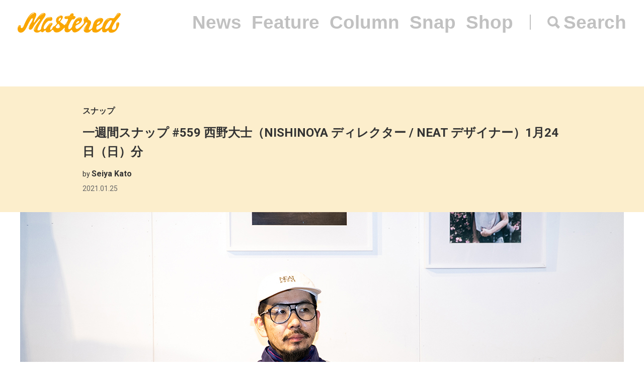

--- FILE ---
content_type: text/html; charset=UTF-8
request_url: https://mastered.jp/snap/20210124sun/
body_size: 6812
content:
<!DOCTYPE html>
<html lang="ja">
<head>
    <meta charset="UTF-8">
    <meta name="viewport"
          content="width=device-width, user-scalable=no, initial-scale=1, minimum-scale=1, maximum-scale=1">
    <link rel="shortcut icon" href="https://mastered.jp/wp-content/themes/mastered/assets/img/common/favicon.ico">
    <link rel="apple-touch-icon" sizes="152x152"
          href="https://mastered.jp/wp-content/themes/mastered/assets/img/common/apple-touch-icon-152x152.png">
    <link rel="apple-touch-icon" sizes="180x180"
          href="https://mastered.jp/wp-content/themes/mastered/assets/img/common/apple-touch-icon-180x180.png">
    <link rel="stylesheet" href="https://mastered.jp/wp-content/themes/mastered/assets/css/app.css?20190423">
            
        
		<!-- All in One SEO 4.2.4 - aioseo.com -->
		<title>一週間スナップ #559 西野大士（NISHINOYA ディレクター / NEAT デザイナー）1月24日（日）分 | Mastered</title>
		<meta name="description" content="NISHINOYAのディレクターおよびパンツ専業ブランド・NEAT（ニート）のデザイナーを務める西野大士の一週間スナップ。 日曜日は、Charvet（シャルベ）のシャツ、NEATのオーバーオール、NIKE（ナイキ）のシューズなどをコーディネート。" />
		<meta name="robots" content="max-image-preview:large" />
		<link rel="canonical" href="https://mastered.jp/snap/20210124sun/" />
		<meta name="generator" content="All in One SEO (AIOSEO) 4.2.4 " />
		<meta property="og:locale" content="ja_JP" />
		<meta property="og:site_name" content="Mastered" />
		<meta property="og:type" content="article" />
		<meta property="og:title" content="一週間スナップ #559 西野大士（NISHINOYA ディレクター / NEAT デザイナー）1月24日（日）分 | Mastered" />
		<meta property="og:description" content="NISHINOYAのディレクターおよびパンツ専業ブランド・NEAT（ニート）のデザイナーを務める西野大士の一週間スナップ。 日曜日は、Charvet（シャルベ）のシャツ、NEATのオーバーオール、NIKE（ナイキ）のシューズなどをコーディネート。" />
		<meta property="og:url" content="https://mastered.jp/snap/20210124sun/" />
		<meta property="fb:app_id" content="130866224157830" />
		<meta property="fb:admins" content="1527804117292377" />
		<meta property="og:image" content="https://cdn.mastered.jp/wp-content/uploads/2021/01/19172801/IMG_0061_main.jpg" />
		<meta property="og:image:secure_url" content="https://cdn.mastered.jp/wp-content/uploads/2021/01/19172801/IMG_0061_main.jpg" />
		<meta property="og:image:width" content="1200" />
		<meta property="og:image:height" content="630" />
		<meta property="article:published_time" content="2021-01-25T01:00:38+00:00" />
		<meta property="article:modified_time" content="2021-01-25T01:00:38+00:00" />
		<meta property="article:publisher" content="https://www.facebook.com/Masteredjp" />
		<meta name="twitter:card" content="summary_large_image" />
		<meta name="twitter:site" content="@masteredjp" />
		<meta name="twitter:title" content="一週間スナップ #559 西野大士（NISHINOYA ディレクター / NEAT デザイナー）1月24日（日）分 | Mastered" />
		<meta name="twitter:description" content="NISHINOYAのディレクターおよびパンツ専業ブランド・NEAT（ニート）のデザイナーを務める西野大士の一週間スナップ。 日曜日は、Charvet（シャルベ）のシャツ、NEATのオーバーオール、NIKE（ナイキ）のシューズなどをコーディネート。" />
		<meta name="twitter:creator" content="@masteredjp" />
		<meta name="twitter:image" content="https://cdn.mastered.jp/wp-content/uploads/2021/01/19172801/IMG_0061_main.jpg" />
		<script type="application/ld+json" class="aioseo-schema">
			{"@context":"https:\/\/schema.org","@graph":[{"@type":"WebSite","@id":"https:\/\/mastered.jp\/#website","url":"https:\/\/mastered.jp\/","name":"Mastered\uff08\u30de\u30b9\u30bf\u30fc\u30c9\uff09","description":"Mastered\u306f\u30012017\u5e746\u6708\u307e\u3067EYESCREAM.JP\u3060\u3063\u305f\u30b5\u30a4\u30c8\u304c\u751f\u307e\u308c\u5909\u308f\u3063\u305f\u3001\u65b0\u3057\u3044\u30d5\u30a1\u30c3\u30b7\u30e7\u30f3&\u30ab\u30eb\u30c1\u30e3\u30fc\u30e1\u30c7\u30a3\u30a2\u3067\u3059\u3002\u6bce\u65e5\u66f4\u65b0\u4e2d\uff01","inLanguage":"ja","publisher":{"@id":"https:\/\/mastered.jp\/#organization"}},{"@type":"Organization","@id":"https:\/\/mastered.jp\/#organization","name":"Mastered\uff08\u30de\u30b9\u30bf\u30fc\u30c9\uff09","url":"https:\/\/mastered.jp\/","logo":{"@type":"ImageObject","@id":"https:\/\/mastered.jp\/#organizationLogo","url":"https:\/\/cdn.mastered.jp\/wp-content\/uploads\/2022\/02\/07104309\/mastered_logo.png"},"image":{"@id":"https:\/\/mastered.jp\/#organizationLogo"},"sameAs":["https:\/\/www.facebook.com\/Masteredjp","https:\/\/twitter.com\/masteredjp","https:\/\/www.instagram.com\/masteredjp\/"]},{"@type":"BreadcrumbList","@id":"https:\/\/mastered.jp\/snap\/20210124sun\/#breadcrumblist","itemListElement":[{"@type":"ListItem","@id":"https:\/\/mastered.jp\/#listItem","position":1,"item":{"@type":"WebPage","@id":"https:\/\/mastered.jp\/","name":"\u30db\u30fc\u30e0","description":"Mastered\u306f\u30012017\u5e746\u6708\u307e\u3067EYESCREAM.JP\u3060\u3063\u305f\u30b5\u30a4\u30c8\u304c\u751f\u307e\u308c\u5909\u308f\u3063\u305f\u3001\u65b0\u3057\u3044\u30d5\u30a1\u30c3\u30b7\u30e7\u30f3&\u30ab\u30eb\u30c1\u30e3\u30fc\u30e1\u30c7\u30a3\u30a2\u3067\u3059\u3002\u6bce\u65e5\u66f4\u65b0\u4e2d\uff01","url":"https:\/\/mastered.jp\/"},"nextItem":"https:\/\/mastered.jp\/snap\/20210124sun\/#listItem"},{"@type":"ListItem","@id":"https:\/\/mastered.jp\/snap\/20210124sun\/#listItem","position":2,"item":{"@type":"WebPage","@id":"https:\/\/mastered.jp\/snap\/20210124sun\/","name":"\u4e00\u9031\u9593\u30b9\u30ca\u30c3\u30d7 #559 \u897f\u91ce\u5927\u58eb\uff08NISHINOYA \u30c7\u30a3\u30ec\u30af\u30bf\u30fc \/ NEAT \u30c7\u30b6\u30a4\u30ca\u30fc\uff091\u670824\u65e5\uff08\u65e5\uff09\u5206","description":"NISHINOYA\u306e\u30c7\u30a3\u30ec\u30af\u30bf\u30fc\u304a\u3088\u3073\u30d1\u30f3\u30c4\u5c02\u696d\u30d6\u30e9\u30f3\u30c9\u30fbNEAT\uff08\u30cb\u30fc\u30c8\uff09\u306e\u30c7\u30b6\u30a4\u30ca\u30fc\u3092\u52d9\u3081\u308b\u897f\u91ce\u5927\u58eb\u306e\u4e00\u9031\u9593\u30b9\u30ca\u30c3\u30d7\u3002 \u65e5\u66dc\u65e5\u306f\u3001Charvet\uff08\u30b7\u30e3\u30eb\u30d9\uff09\u306e\u30b7\u30e3\u30c4\u3001NEAT\u306e\u30aa\u30fc\u30d0\u30fc\u30aa\u30fc\u30eb\u3001NIKE\uff08\u30ca\u30a4\u30ad\uff09\u306e\u30b7\u30e5\u30fc\u30ba\u306a\u3069\u3092\u30b3\u30fc\u30c7\u30a3\u30cd\u30fc\u30c8\u3002","url":"https:\/\/mastered.jp\/snap\/20210124sun\/"},"previousItem":"https:\/\/mastered.jp\/#listItem"}]},{"@type":"Person","@id":"https:\/\/mastered.jp\/author\/seiya-kato\/#author","url":"https:\/\/mastered.jp\/author\/seiya-kato\/","name":"Seiya Kato","image":{"@type":"ImageObject","@id":"https:\/\/mastered.jp\/snap\/20210124sun\/#authorImage","url":"https:\/\/secure.gravatar.com\/avatar\/d96caf02253407e6dc75d6aa90217883?s=96&d=mm&r=g","width":96,"height":96,"caption":"Seiya Kato"}},{"@type":"WebPage","@id":"https:\/\/mastered.jp\/snap\/20210124sun\/#webpage","url":"https:\/\/mastered.jp\/snap\/20210124sun\/","name":"\u4e00\u9031\u9593\u30b9\u30ca\u30c3\u30d7 #559 \u897f\u91ce\u5927\u58eb\uff08NISHINOYA \u30c7\u30a3\u30ec\u30af\u30bf\u30fc \/ NEAT \u30c7\u30b6\u30a4\u30ca\u30fc\uff091\u670824\u65e5\uff08\u65e5\uff09\u5206 | Mastered","description":"NISHINOYA\u306e\u30c7\u30a3\u30ec\u30af\u30bf\u30fc\u304a\u3088\u3073\u30d1\u30f3\u30c4\u5c02\u696d\u30d6\u30e9\u30f3\u30c9\u30fbNEAT\uff08\u30cb\u30fc\u30c8\uff09\u306e\u30c7\u30b6\u30a4\u30ca\u30fc\u3092\u52d9\u3081\u308b\u897f\u91ce\u5927\u58eb\u306e\u4e00\u9031\u9593\u30b9\u30ca\u30c3\u30d7\u3002 \u65e5\u66dc\u65e5\u306f\u3001Charvet\uff08\u30b7\u30e3\u30eb\u30d9\uff09\u306e\u30b7\u30e3\u30c4\u3001NEAT\u306e\u30aa\u30fc\u30d0\u30fc\u30aa\u30fc\u30eb\u3001NIKE\uff08\u30ca\u30a4\u30ad\uff09\u306e\u30b7\u30e5\u30fc\u30ba\u306a\u3069\u3092\u30b3\u30fc\u30c7\u30a3\u30cd\u30fc\u30c8\u3002","inLanguage":"ja","isPartOf":{"@id":"https:\/\/mastered.jp\/#website"},"breadcrumb":{"@id":"https:\/\/mastered.jp\/snap\/20210124sun\/#breadcrumblist"},"author":"https:\/\/mastered.jp\/author\/seiya-kato\/#author","creator":"https:\/\/mastered.jp\/author\/seiya-kato\/#author","image":{"@type":"ImageObject","@id":"https:\/\/mastered.jp\/#mainImage","url":"https:\/\/cdn.mastered.jp\/wp-content\/uploads\/2021\/01\/19172801\/IMG_0061_main.jpg","width":1200,"height":630},"primaryImageOfPage":{"@id":"https:\/\/mastered.jp\/snap\/20210124sun\/#mainImage"},"datePublished":"2021-01-25T01:00:38+00:00","dateModified":"2021-01-25T01:00:38+00:00"}]}
		</script>
		<script type="text/javascript" >
			window.ga=window.ga||function(){(ga.q=ga.q||[]).push(arguments)};ga.l=+new Date;
			ga('create', "UA-100208606-1", 'auto');
			ga('send', 'pageview');
		</script>
		<script async src="https://www.google-analytics.com/analytics.js"></script>
		<!-- All in One SEO -->

<link rel='dns-prefetch' href='//mastered.jp' />
<link rel='dns-prefetch' href='//s.w.org' />
		<script type="text/javascript">
			window._wpemojiSettings = {"baseUrl":"https:\/\/s.w.org\/images\/core\/emoji\/11\/72x72\/","ext":".png","svgUrl":"https:\/\/s.w.org\/images\/core\/emoji\/11\/svg\/","svgExt":".svg","source":{"concatemoji":"https:\/\/mastered.jp\/wp-includes\/js\/wp-emoji-release.min.js?ver=4.9.26"}};
			!function(e,a,t){var n,r,o,i=a.createElement("canvas"),p=i.getContext&&i.getContext("2d");function s(e,t){var a=String.fromCharCode;p.clearRect(0,0,i.width,i.height),p.fillText(a.apply(this,e),0,0);e=i.toDataURL();return p.clearRect(0,0,i.width,i.height),p.fillText(a.apply(this,t),0,0),e===i.toDataURL()}function c(e){var t=a.createElement("script");t.src=e,t.defer=t.type="text/javascript",a.getElementsByTagName("head")[0].appendChild(t)}for(o=Array("flag","emoji"),t.supports={everything:!0,everythingExceptFlag:!0},r=0;r<o.length;r++)t.supports[o[r]]=function(e){if(!p||!p.fillText)return!1;switch(p.textBaseline="top",p.font="600 32px Arial",e){case"flag":return s([55356,56826,55356,56819],[55356,56826,8203,55356,56819])?!1:!s([55356,57332,56128,56423,56128,56418,56128,56421,56128,56430,56128,56423,56128,56447],[55356,57332,8203,56128,56423,8203,56128,56418,8203,56128,56421,8203,56128,56430,8203,56128,56423,8203,56128,56447]);case"emoji":return!s([55358,56760,9792,65039],[55358,56760,8203,9792,65039])}return!1}(o[r]),t.supports.everything=t.supports.everything&&t.supports[o[r]],"flag"!==o[r]&&(t.supports.everythingExceptFlag=t.supports.everythingExceptFlag&&t.supports[o[r]]);t.supports.everythingExceptFlag=t.supports.everythingExceptFlag&&!t.supports.flag,t.DOMReady=!1,t.readyCallback=function(){t.DOMReady=!0},t.supports.everything||(n=function(){t.readyCallback()},a.addEventListener?(a.addEventListener("DOMContentLoaded",n,!1),e.addEventListener("load",n,!1)):(e.attachEvent("onload",n),a.attachEvent("onreadystatechange",function(){"complete"===a.readyState&&t.readyCallback()})),(n=t.source||{}).concatemoji?c(n.concatemoji):n.wpemoji&&n.twemoji&&(c(n.twemoji),c(n.wpemoji)))}(window,document,window._wpemojiSettings);
		</script>
		<style type="text/css">
img.wp-smiley,
img.emoji {
	display: inline !important;
	border: none !important;
	box-shadow: none !important;
	height: 1em !important;
	width: 1em !important;
	margin: 0 .07em !important;
	vertical-align: -0.1em !important;
	background: none !important;
	padding: 0 !important;
}
</style>
<link rel='stylesheet' id='contact-form-7-css'  href='https://mastered.jp/wp-content/plugins/contact-form-7/includes/css/styles.css?ver=4.8-dev' type='text/css' media='all' />
<link rel='stylesheet' id='style-css'  href='https://mastered.jp/wp-content/themes/mastered/style.css?ver=4.9.26' type='text/css' media='all' />
<script type='text/javascript' src='https://mastered.jp/wp-includes/js/jquery/jquery.js?ver=1.12.4'></script>
<script type='text/javascript' src='https://mastered.jp/wp-includes/js/jquery/jquery-migrate.min.js?ver=1.4.1'></script>
<link rel='https://api.w.org/' href='https://mastered.jp/wp-json/' />
<link rel="EditURI" type="application/rsd+xml" title="RSD" href="https://mastered.jp/xmlrpc.php?rsd" />
<link rel="wlwmanifest" type="application/wlwmanifest+xml" href="https://mastered.jp/wp-includes/wlwmanifest.xml" /> 
<link rel='prev' title='一週間スナップ #559 西野大士（NISHINOYA ディレクター / NEAT デザイナー）1月23日（土）分' href='https://mastered.jp/snap/20210123sat/' />
<link rel='next' title='一週間スナップ #560 出口大輔（スタイリスト）1月25日（月）分' href='https://mastered.jp/snap/20210125mon/' />
<meta name="generator" content="WordPress 4.9.26" />
<link rel='shortlink' href='https://mastered.jp/?p=463287' />
<link rel="alternate" type="application/json+oembed" href="https://mastered.jp/wp-json/oembed/1.0/embed?url=https%3A%2F%2Fmastered.jp%2Fsnap%2F20210124sun%2F" />
<link rel="alternate" type="text/xml+oembed" href="https://mastered.jp/wp-json/oembed/1.0/embed?url=https%3A%2F%2Fmastered.jp%2Fsnap%2F20210124sun%2F&#038;format=xml" />

<!-- This site is using AdRotate v5.8.23 Professional to display their advertisements - https://ajdg.solutions/ -->
<!-- AdRotate CSS -->
<style type="text/css" media="screen">
	.g { margin:0px; padding:0px; overflow:hidden; line-height:1; zoom:1; }
	.g img { height:auto; }
	.g-col { position:relative; float:left; }
	.g-col:first-child { margin-left: 0; }
	.g-col:last-child { margin-right: 0; }
	@media only screen and (max-width: 480px) {
		.g-col, .g-dyn, .g-single { width:100%; margin-left:0; margin-right:0; }
	}
</style>
<!-- /AdRotate CSS -->

<meta http-equiv="Last-Modified" content="Fri, 30 Jan 2026 20:51:37 GMT" />
</head>
    <body>
    <script src="https://player.vimeo.com/api/player.js"></script><div id="vue-app" ontouchstart="" v-bind:class="{'u-scroll--disabled' : this.$store.getters.isActiveNavbarPanelNav}">

    <div id="vue-app--inner">
        <vue-navbar v-bind:start-fixed-position="0" slug="snap" v-bind:adjack="false">
            <div slot="popularSearchList" class="u-mt--xxs">
    </div>
        </vue-navbar>


    
                    <vue-bars></vue-bars>
        
        
        <section ref="js-article-463287">
            <div class="c-header">
                <div class="c-header__inner">
                    <div class="c-header__item">
                        <ul class="c-categories">
                            <li class="c-categories__item">
                                <a href="https://mastered.jp/snap/"
                                   class="c-categories__item__link u-fw--bold">
                                    スナップ                                </a>
                            </li>
                                                    </ul>
                    </div>
                    <div class="c-header__item">
                        <h1 class="c-h u-fs--xl">一週間スナップ #559 西野大士（NISHINOYA ディレクター / NEAT デザイナー）1月24日（日）分</h1>
                    </div>
                        <div class="c-header__item">
        <p class="c-p u-fs--s">by <span class="c-author">Seiya Kato</span></p>
    </div>
                    <p class="c-p u-fs--s u-mt--xxxs">
    <time datetime="2021-01-25"
          class="c-time">
        2021.01.25    </time>
</p>
                </div>
            </div>
                            <div class="c-thumbnail c-thumbnail--small-space">
                        <div class="c-thumbnail__img">
        <div class="c-keepaspectbg">
            <div class="c-keepaspectbg__main">
                <div class="c-keepaspectbg__main__img"
                     style="background-image: url(https://cdn.mastered.jp/wp-content/uploads/2021/01/19172801/IMG_0061_main.jpg);"></div>
            </div>
        </div>
    </div>
                    <div class="c-thumbnail__content">
                        <div class="c-thumbnail__content__inner">
                                                            <div class="c-caption">
                                                                    </div>
                                                                                        <div class="c-excerpt">
                                    今週は、NISHINOYAのディレクターおよびパンツ専業ブランド・NEAT（ニート）のデザイナーを務める西野大士の一週間に密着。
<div class="u-empty--36"></div>
最終日となる日曜日は、Charvet（シャルベ）のシャツ、NEATのオーバーオール、NIKE（ナイキ）のシューズなどをコーディネート。                                </div>
                                                                                        <p class="c-p u-fw--bold u-fs--s u-mt--l">
                                    Photo：Kazuki Miyamae                                </p>
                                                    </div>
                    </div>
                </div>
                                    <ul class="c-shares u-mt--xl">
    <li class="c-shares__item">
        <a href="http://www.facebook.com/share.php?u=https%3A%2F%2Fmastered.jp%2Fsnap%2F20210124sun%2F" target="_blank"
           class="c-share c-share--facebook c-share--facebook-gray"></a>
    </li>
    <li class="c-shares__item">
        <a href="https://twitter.com/intent/tweet?url=https%3A%2F%2Fmastered.jp%2Fsnap%2F20210124sun%2F&text=一週間スナップ #559 西野大士（NISHINOYA ディレクター / NEAT デザイナー）1月24日（日）分&via=masteredjp&hashtags=masteredjp" target="_blank"
           class="c-share c-share--twitter c-share--twitter-gray"></a>
    </li>
    <li class="c-shares__item">
        <a href="http://line.me/R/msg/text/?一週間スナップ #559 西野大士（NISHINOYA ディレクター / NEAT デザイナー）1月24日（日）分https%3A%2F%2Fmastered.jp%2Fsnap%2F20210124sun%2F" target="_blank"
           class="c-share c-share--line c-share--line-gray"></a>
    </li>
    <li class="c-shares__item">
        <a href="http://b.hatena.ne.jp/entry/https%3A%2F%2Fmastered.jp%2Fsnap%2F20210124sun%2F" target="_blank"
           class="c-share c-share--hatena c-share--hatena-gray"></a>
    </li>
</ul>
            <div class="c-ad-container u-align--center u-mt--xxl">
                <div class="c-ad">
                    <!-- Either there are no banners, they are disabled or none qualified for this location! -->                </div>
            </div>
            <div
                class="c-container u-pt--xxl">
                <section class="c-container__main">
                    <div class="c-section">
                        <div class="c-wppost">
                            <p><a href="https://cdn.mastered.jp/wp-content/uploads/2021/01/19172806/IMG_0063.jpg"><img src="https://cdn.mastered.jp/wp-content/uploads/2021/01/19172806/IMG_0063.jpg" alt="" width="1000" height="1500" class="alignnone size-full wp-image-463808" srcset="https://cdn.mastered.jp/wp-content/uploads/2021/01/19172806/IMG_0063.jpg 1000w, https://cdn.mastered.jp/wp-content/uploads/2021/01/19172806/IMG_0063.jpg 200w, https://cdn.mastered.jp/wp-content/uploads/2021/01/19172806/IMG_0063.jpg 768w" sizes="(max-width: 1000px) 100vw, 1000px" /></a></p>
<p>Shirts：Charvet<br />
Inner：L.L.Bean<br />
Overall：NEAT<br />
Shoes：NIKE<br />
Cap：NEAT HOUSE<br />
Eyewear：OLIVER GOLDSMITH<br />
Bag：patagonia</p>
<p><a href="https://cdn.mastered.jp/wp-content/uploads/2021/01/19172814/IMG_0064.jpg"><img src="https://cdn.mastered.jp/wp-content/uploads/2021/01/19172814/IMG_0064.jpg" alt="" width="1500" height="1000" class="alignnone size-full wp-image-463809" srcset="https://cdn.mastered.jp/wp-content/uploads/2021/01/19172814/IMG_0064.jpg 1500w, https://cdn.mastered.jp/wp-content/uploads/2021/01/19172814/IMG_0064.jpg 300w, https://cdn.mastered.jp/wp-content/uploads/2021/01/19172814/IMG_0064.jpg 768w, https://cdn.mastered.jp/wp-content/uploads/2021/01/19172814/IMG_0064.jpg 1024w, https://cdn.mastered.jp/wp-content/uploads/2021/01/19172814/IMG_0064.jpg 600w" sizes="(max-width: 1500px) 100vw, 1500px" /></a></p>
<p><a href="https://cdn.mastered.jp/wp-content/uploads/2021/01/19172828/IMG_0067.jpg"><img src="https://cdn.mastered.jp/wp-content/uploads/2021/01/19172828/IMG_0067.jpg" alt="" width="1500" height="999" class="alignnone size-full wp-image-463811" srcset="https://cdn.mastered.jp/wp-content/uploads/2021/01/19172828/IMG_0067.jpg 1500w, https://cdn.mastered.jp/wp-content/uploads/2021/01/19172828/IMG_0067.jpg 300w, https://cdn.mastered.jp/wp-content/uploads/2021/01/19172828/IMG_0067.jpg 768w, https://cdn.mastered.jp/wp-content/uploads/2021/01/19172828/IMG_0067.jpg 1024w, https://cdn.mastered.jp/wp-content/uploads/2021/01/19172828/IMG_0067.jpg 600w" sizes="(max-width: 1500px) 100vw, 1500px" /></a></p>
<p><a href="https://cdn.mastered.jp/wp-content/uploads/2021/01/19172821/IMG_0065.jpg"><img src="https://cdn.mastered.jp/wp-content/uploads/2021/01/19172821/IMG_0065.jpg" alt="" width="1500" height="999" class="alignnone size-full wp-image-463810" srcset="https://cdn.mastered.jp/wp-content/uploads/2021/01/19172821/IMG_0065.jpg 1500w, https://cdn.mastered.jp/wp-content/uploads/2021/01/19172821/IMG_0065.jpg 300w, https://cdn.mastered.jp/wp-content/uploads/2021/01/19172821/IMG_0065.jpg 768w, https://cdn.mastered.jp/wp-content/uploads/2021/01/19172821/IMG_0065.jpg 1024w, https://cdn.mastered.jp/wp-content/uploads/2021/01/19172821/IMG_0065.jpg 600w" sizes="(max-width: 1500px) 100vw, 1500px" /></a></p>
                        </div>
                    </div>
                                                                    
                            <div class="c-section u-mt--l">
        <ul class="c-labels">
                            <li class="c-labels__item">
                    <a href="https://mastered.jp/tag/charvet/" class="c-label c-label--link">
                        Charvet                    </a>
                </li>
                            <li class="c-labels__item">
                    <a href="https://mastered.jp/tag/l-l-bean/" class="c-label c-label--link">
                        L.L.Bean                    </a>
                </li>
                            <li class="c-labels__item">
                    <a href="https://mastered.jp/tag/neat/" class="c-label c-label--link">
                        NEAT                    </a>
                </li>
                            <li class="c-labels__item">
                    <a href="https://mastered.jp/tag/neat-house/" class="c-label c-label--link">
                        NEAT HOUSE                    </a>
                </li>
                            <li class="c-labels__item">
                    <a href="https://mastered.jp/tag/nike/" class="c-label c-label--link">
                        NIKE                    </a>
                </li>
                            <li class="c-labels__item">
                    <a href="https://mastered.jp/tag/nishinoya/" class="c-label c-label--link">
                        NISHINOYA                    </a>
                </li>
                            <li class="c-labels__item">
                    <a href="https://mastered.jp/tag/oliver-goldsmith/" class="c-label c-label--link">
                        Oliver Goldsmith                    </a>
                </li>
                            <li class="c-labels__item">
                    <a href="https://mastered.jp/tag/patagonia/" class="c-label c-label--link">
                        patagonia                    </a>
                </li>
                            <li class="c-labels__item">
                    <a href="https://mastered.jp/tag/%e8%a5%bf%e9%87%8e%e5%a4%a7%e5%a3%ab/" class="c-label c-label--link">
                        西野大士                    </a>
                </li>
                    </ul>
    </div>
                                                <div class="c-section u-align--center u-mt--xxl">
                            <div class="c-ad">
                                <!-- Either there are no banners, they are disabled or none qualified for this location! -->                            </div>
                        </div>
                                    </section>
                <vue-sidebar ref-name="js-sidebar-463287">
                    <div slot="adContent"><!-- Either there are no banners, they are disabled or none qualified for this location! --></div>
                </vue-sidebar>
            </div>
        </section>

    
    <vue-infinite-loading-article
        init-ref-id="js-article-463287"
        init-multipage=''
        init-url="https://mastered.jp/snap/20210124sun/"
        init-title="一週間スナップ #559 西野大士（NISHINOYA ディレクター / NEAT デザイナー）1月24日（日）分"
        pid="463285"
        type="snap"
        v-bind:init-current-page="0"
        v-bind:init-total-page="0"
    >
    </vue-infinite-loading-article>



</div>
</div>
      <section class="top__search js-search">
    <nav class="search__close js-search-close">Close</nav>
    <div class="search__wrapper">
      <h1 class="search__title">Search</h1>
      <form class="search__form" action="/" method="get">
        <input type="text" class="js-search-input" placeholder="キーワードを入力ください。" name="s" value="">
      </form>
          </div>
  </section>
<script src="https://mastered.jp/wp-content/themes/mastered/assets/js/app.js"></script>
<script async src="//pagead2.googlesyndication.com/pagead/js/adsbygoogle.js"></script>
<script
  src="https://code.jquery.com/jquery-3.3.1.min.js"
  integrity="sha256-FgpCb/KJQlLNfOu91ta32o/NMZxltwRo8QtmkMRdAu8="
  crossorigin="anonymous"></script>
<script src="https://mastered.jp/wp-content/themes/mastered/assets/js/top.js"></script>

<script> (function (i, s, o, g, r, a, m) {
        i['GoogleAnalyticsObject'] = r;
        i[r] = i[r] || function () {
                (i[r].q = i[r].q || []).push(arguments)
            }, i[r].l = 1 * new Date();
        a = s.createElement(o), m = s.getElementsByTagName(o)[0];
        a.async = 1;
        a.src = g;
        m.parentNode.insertBefore(a, m)
    })(window, document, 'script', 'https://www.google-analytics.com/analytics.js', 'ga');
    ga('create', 'UA-100208606-1', 'auto');
    ga('send', 'pageview'); </script>

<script>(function (w, d, s, l, i) {
        w[l] = w[l] || [];
        w[l].push({'gtm.start': new Date().getTime(), event: 'gtm.js'});
        var f = d.getElementsByTagName(s)[0], j = d.createElement(s), dl = l != 'dataLayer' ? '&l=' + l : '';
        j.async = true;
        j.src = 'https://www.googletagmanager.com/gtm.js?id=' + i + dl;
        f.parentNode.insertBefore(j, f);
    })(window, document, 'script', 'dataLayer', 'GTM-TVGK6FX');</script>
<noscript>
    <iframe src="https://www.googletagmanager.com/ns.html?id=GTM-TVGK6FX" height="0" width="0"
            style="display:none;visibility:hidden"></iframe>
</noscript>

<script type='text/javascript'>
/* <![CDATA[ */
var click_object = {"ajax_url":"https:\/\/mastered.jp\/wp-admin\/admin-ajax.php"};
/* ]]> */
</script>
<script type='text/javascript' src='https://mastered.jp/wp-content/plugins/adrotate-pro/library/jquery.adrotate.clicktracker.js'></script>
<script type='text/javascript'>
/* <![CDATA[ */
var _wpcf7 = {"apiSettings":{"root":"https:\/\/mastered.jp\/wp-json\/"},"recaptcha":{"messages":{"empty":"\u3042\u306a\u305f\u304c\u30ed\u30dc\u30c3\u30c8\u3067\u306f\u306a\u3044\u3053\u3068\u3092\u8a3c\u660e\u3057\u3066\u304f\u3060\u3055\u3044\u3002"}}};
/* ]]> */
</script>
<script type='text/javascript' src='https://mastered.jp/wp-content/plugins/contact-form-7/includes/js/scripts.js?ver=4.8-dev'></script>
<script type='text/javascript' src='https://mastered.jp/wp-includes/js/wp-embed.min.js?ver=4.9.26'></script>
</body>
</html>


--- FILE ---
content_type: image/svg+xml
request_url: https://mastered.jp/assets/img/icon_twitter.svg
body_size: 969
content:
<svg xmlns="http://www.w3.org/2000/svg" viewBox="0 0 20 20"><defs><style>.cls-1{fill:#fff;}</style></defs><title>icon_twitter</title><g id="レイヤー_2" data-name="レイヤー 2"><g id="_header" data-name="//header"><path class="cls-1" d="M15,7.77a1.17,1.17,0,0,1,0,.32,7.14,7.14,0,0,1-1.91,4.82A6.49,6.49,0,0,1,8,15.08,6.82,6.82,0,0,1,4.22,14a3.6,3.6,0,0,0,.58,0,4.89,4.89,0,0,0,3.05-1,2.56,2.56,0,0,1-1.44-.51,2.33,2.33,0,0,1-.86-1.21,2.42,2.42,0,0,0,.47,0,3.2,3.2,0,0,0,.66-.08,2.62,2.62,0,0,1-1.43-.86,2.35,2.35,0,0,1-.56-1.56v0a2.09,2.09,0,0,0,1.13.31A2.31,2.31,0,0,1,4.69,7,2.34,2.34,0,0,1,5,5.78a6.64,6.64,0,0,0,5.08,2.58A2.21,2.21,0,0,1,10,7.77,2.36,2.36,0,0,1,10.76,6a2.34,2.34,0,0,1,1.74-.73,2.32,2.32,0,0,1,1.8.78,4.57,4.57,0,0,0,1.56-.58A2.32,2.32,0,0,1,14.8,6.88a5,5,0,0,0,1.41-.4A5.11,5.11,0,0,1,15,7.77ZM16.25,0H3.75A3.62,3.62,0,0,0,1.09,1.09,3.62,3.62,0,0,0,0,3.75v12.5a3.62,3.62,0,0,0,1.09,2.66A3.62,3.62,0,0,0,3.75,20h12.5A3.72,3.72,0,0,0,20,16.25V3.75a3.62,3.62,0,0,0-1.09-2.66A3.62,3.62,0,0,0,16.25,0Z"/></g></g></svg>